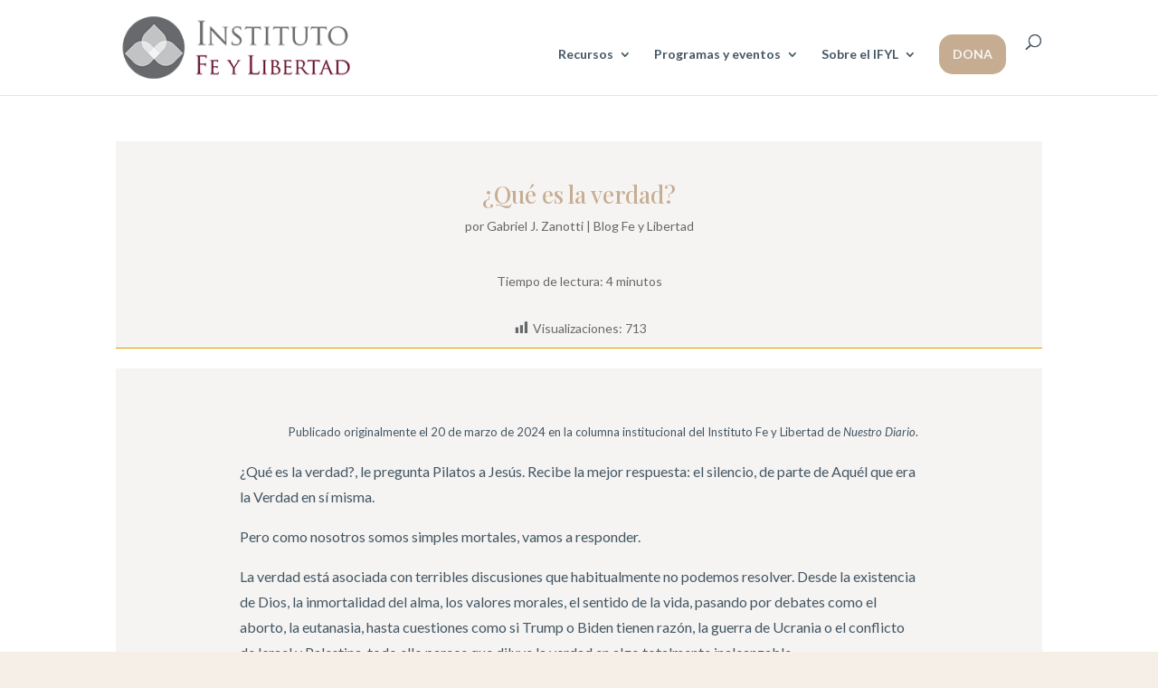

--- FILE ---
content_type: text/css
request_url: https://feylibertad.org/wp-content/et-cache/4231/et-core-unified-4231.min.css?ver=1766914747
body_size: -291
content:
.cta-menu a{border-radius:15px;padding:15px!important;background:#c6ad92;color:#f6f4f2!important}.cta-menu a:hover{background:#80a9a1;color:#f6f4f2!important;opacity:1!important}